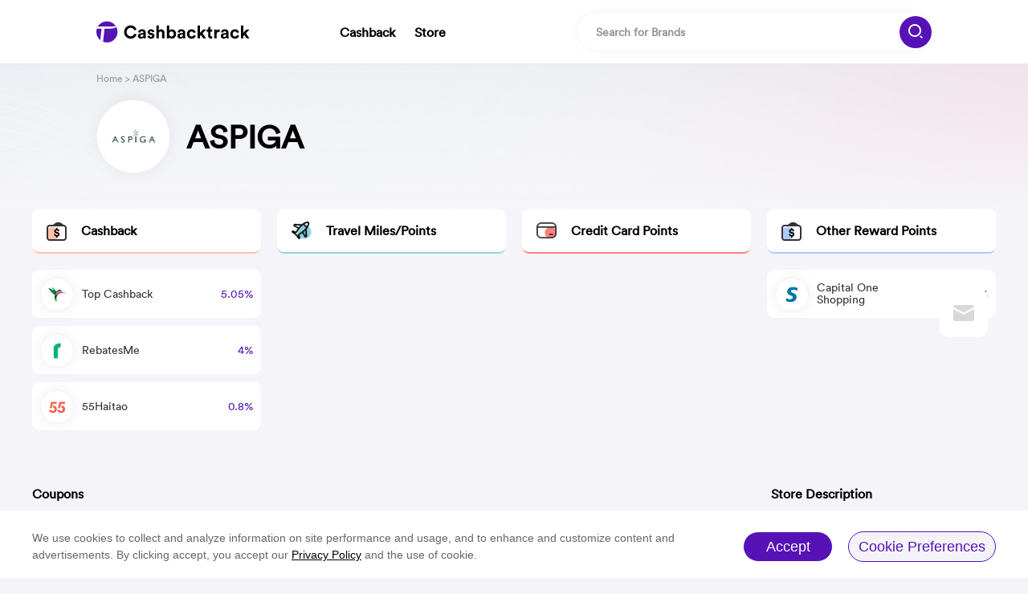

--- FILE ---
content_type: text/html; charset=UTF-8
request_url: https://www.cashbacktrack.com/aspiga-cashback/
body_size: 5210
content:
<!DOCTYPE html>
<html lang="en">

<head>
    <meta charset="UTF-8">
    <meta http-equiv="X-UA-Compatible" content="IE=edge">
    <meta name="viewport" content="width=device-width, initial-scale=1.0">
    <title>ASPIGA Cashback Rewards | ASPIGA Rebates | ASPIGA Promo Code - Cashbacktrack.com</title>
    <meta name="keywords" content="ASPIGA Cashback Rewards, ASPIGA Rebates, ASPIGA Cashback Comparison, ASPIGA Promo Code"/>
    <meta name="description" content="Get 5.05% cashback for ASPIGA at Cashbacktrack.com. We offer you the latest ASPIGA cashback comparison. Discover ASPIGA rebates online to find the best offers. Use ASPIGA promo code will help you to save a lot of money."/>
    <link rel="stylesheet" href="https://www.cashbacktrack.com/css/mall.min.css?ver=1.1">
    <link rel="canonical" href="https://www.cashbacktrack.com/aspiga-cashback/"/>
    <link rel="stylesheet" href="https://www.cashbacktrack.com/css/media.css?ver=1.1">
<link rel="stylesheet" href="https://www.cashbacktrack.com/css/add.css?ver=1.1">
<link rel="stylesheet" href="https://www.cashbacktrack.com/css/common.css?ver=1.1">
<script type="text/javascript" src="https://www.cashbacktrack.com/js/jquery-3.6.0.min.js"></script>
<script type="text/javascript" src="https://www.cashbacktrack.com/js/app.js?ver=1.1"></script>
<script type="text/javascript" src="https://www.cashbacktrack.com/js/gdpr-modal.min.js"></script>
<script type="text/javascript" src="https://www.cashbacktrack.com/js/other.js?ver=1.1"></script>    <script type="text/javascript" src="https://www.cashbacktrack.com/js/lazyload.js"></script>
    <!-- Google tag (gtag.js) -->
<script async src="https://www.googletagmanager.com/gtag/js?id=G-JZJ4C7881H"></script>
<script>
  window.dataLayer = window.dataLayer || [];
  function gtag(){dataLayer.push(arguments);}
  gtag('js', new Date());

  gtag('config', 'G-JZJ4C7881H');
</script>
</head>

<body>
<!--  new start -->
<div class="subscription_box">
    <ul class="subsc_list">
        <li id="mail">
            <img src="/img/Mail.png" alt="subscribe" class="old">
            <img src="/img/Mail_copy.png" alt="subscribe" class="new">
        </li>
        
        
        
    </ul>
</div>
<div class="subscribe_body"></div>
<div id="cover_code">
    <div class="code_close">
        <img src="/img/2CLOSE.png" alt="">
    </div>
    <h2>Subscribe</h2>
    <span>Wanna get email alerts when there are new coupons and deals?</span>
    <form action="" class="code_box " id="subscribe" method="GET">
        <input autocomplete="off" class="subscribe-input" id="subscribe-input" name="subscribe" placeholder="Please enter email address" type="text" value="" />
        <div class="scbtn">
            <h3 class="submit_subscribe">Subscribe</h3>
        </div>
    </form>
    <p class="subscribe_tips"></p>
</div>
<!--  new end --><!-- pc -->
<div id="opacitybox"></div>
<div id="pc-header">
    <div class="headt">
    <div class="logobox"><a href="/"><img src="/img/logo.svg" alt="Cashbacktrack Logo"></a></div>

    <div class="add-url">
                    <a href="/cashback/" target="_blank" >Cashback</a>
                    <a href="/store/" target="_blank"  style="margin-left: 20px" >Store</a>
            </div>

    <div class="inputmain">
        <input type="text" name="search" id="search" placeholder="Search for Brands" autocomplete="off">
        <div class="inputbtn">
            <img src="/img/mall/search.png" alt="Search">
        </div>
        <img class="namexx" src="/img/xx.png" alt="Close">
        <div class="searchbox" style="display: none" id="searchbox">
            <ul></ul>
            <div class="nores">
                <span>No results found</span>
            </div>
        </div>
    </div>

    <div class="h5-meau">
        <img src="/img/m-meau.png" alt="">
    </div>
    <div class="h5-close">
        <img src="/img/m-close.png" alt="">
    </div>
    <div class="h5-cancel">
            Cancel
    </div>
</div>    <div class="headb">
        <div class="headball">
            <div class="imgbox"><img class="lazyload" src="/img/default.png" data-original="https://img.cashbacktrack.com/images/20221209/0697c7e82a8c0f95ad6c196a47bf7bfe.jpg?x-oss-process=image/resize,h_54,m_lfit/format,webp" alt="ASPIGA"></div>
            <h1>ASPIGA</h1>
            <div class="add-bread">
                <a href="/">Home</a> &gt; ASPIGA
            </div>
        </div>
    </div>
</div>
<div id="pc-main">
    <div class="mainall">
                    <div class="biglist">
                <div class="bl-title bl-1">
                    <div class="iconbox"><img src="../img/mall/title1.png"
                                                                       alt="Cashback"></div>
                    <span class="spanbox">Cashback</span>
                </div>
                <div class="bl-content">
                                            <a href="/go-to/?type=store&amp;action=bast-by&amp;id=858&amp;cat_id=1&amp;site_type=0&amp;name=Top Cashback" rel="nofollow" target="_blank" class="card">
                            <div class="cardimg"><img class="lazyload" src="/img/r_loading.gif" data-original="https://img.cashbacktrack.com/images/20230103/a686ae3abe14d1148412d9268b4520ae.jpg?x-oss-process=image/resize,h_54,m_lfit/format,webp"
                                                      alt="Top Cashback"></div>
                            <div class="cardspan">
                                <span class="names">Top Cashback</span>
                                <span class="baifen">5.05%</span>
                            </div>
                        </a>
                                            <a href="/go-to/?type=store&amp;action=bast-by&amp;id=858&amp;cat_id=1&amp;site_type=0&amp;name=RebatesMe" rel="nofollow" target="_blank" class="card">
                            <div class="cardimg"><img class="lazyload" src="/img/r_loading.gif" data-original="https://img.cashbacktrack.com/images/20230104/dab934a849c9cde988796704750379a9.jpg?x-oss-process=image/resize,h_54,m_lfit/format,webp"
                                                      alt="RebatesMe"></div>
                            <div class="cardspan">
                                <span class="names">RebatesMe</span>
                                <span class="baifen">4%</span>
                            </div>
                        </a>
                                            <a href="/go-to/?type=store&amp;action=bast-by&amp;id=858&amp;cat_id=1&amp;site_type=0&amp;name=55Haitao" rel="nofollow" target="_blank" class="card">
                            <div class="cardimg"><img class="lazyload" src="/img/r_loading.gif" data-original="https://img.cashbacktrack.com/images/20230103/5a2df3d35a4707f063cf62b1be6c0cb1.jpg?x-oss-process=image/resize,h_54,m_lfit/format,webp"
                                                      alt="55Haitao"></div>
                            <div class="cardspan">
                                <span class="names">55Haitao</span>
                                <span class="baifen">0.8%</span>
                            </div>
                        </a>
                                    </div>
            </div>
                    <div class="biglist">
                <div class="bl-title bl-2">
                    <div class="iconbox"><img src="../img/mall/title2.png"
                                                                       alt="Travel Miles/Points"></div>
                    <span class="spanbox">Travel Miles/Points</span>
                </div>
                <div class="bl-content">
                                    </div>
            </div>
                    <div class="biglist">
                <div class="bl-title bl-3">
                    <div class="iconbox"><img src="../img/mall/title3.png"
                                                                       alt="Credit Card Points"></div>
                    <span class="spanbox">Credit Card Points</span>
                </div>
                <div class="bl-content">
                                    </div>
            </div>
                    <div class="biglist">
                <div class="bl-title bl-4">
                    <div class="iconbox"><img src="../img/mall/title4.png"
                                                                       alt="Other Reward Points"></div>
                    <span class="spanbox">Other Reward Points</span>
                </div>
                <div class="bl-content">
                                            <a href="/go-to/?type=store&amp;action=bast-by&amp;id=858&amp;cat_id=4&amp;site_type=0&amp;name=Capital One Shopping" rel="nofollow" target="_blank" class="card">
                            <div class="cardimg"><img class="lazyload" src="/img/r_loading.gif" data-original="https://img.cashbacktrack.com/images/20230104/ac57c38a247ae40208fdb5f8a25fa106.jpg?x-oss-process=image/resize,h_54,m_lfit/format,webp"
                                                      alt="Capital One Shopping"></div>
                            <div class="cardspan">
                                <span class="names">Capital One Shopping</span>
                                <span class="baifen">1%</span>
                            </div>
                        </a>
                                    </div>
            </div>
            </div>

        <div class="coupons">
            <div class="cou-son1">
                                <div class="coupons-title">Coupons</div>
                                                <div class="coupons-content">
                                                                        <div class="coupons-card">
                                <div class="cc-left">
                                    <span>20%<br>OFF</span>
                                </div>
                                <div class="cc-mid">
                                    <div class="cc-rt">
                                        <span>November Treats | 20% off Knitwear and Outerwear for 24 hours</span>
                                    </div>
                                    <div class="cc-rb">
                                        <span>aspiga.com</span>
                                    </div>
                                </div>
                                <div class="cc-right copycode" data-code="OUTERWEAR20">
                                    <span class="code">Get Code</span>
                                    
                                        
                                    
                                </div>
                            </div>
                                                                                                <div class="coupons-card">
                                <div class="cc-left">
                                    <span>15%<br>OFF</span>
                                </div>
                                <div class="cc-mid">
                                    <div class="cc-rt">
                                        <span>15% Off Suede Chunky Sole Chelsea Boot</span>
                                    </div>
                                    <div class="cc-rb">
                                        <span>aspiga.com</span>
                                    </div>
                                </div>
                                <div class="cc-right copycode" data-code="FOOTWEAR15">
                                    <span class="code">Get Code</span>
                                    
                                        
                                    
                                </div>
                            </div>
                                                                                                <div class="coupons-card">
                                <div class="cc-left">
                                    <span>20%<br>OFF</span>
                                </div>
                                <div class="cc-mid">
                                    <div class="cc-rt">
                                        <span>November Treats | 20% off Blouses for 24 hours</span>
                                    </div>
                                    <div class="cc-rb">
                                        <span>aspiga.com</span>
                                    </div>
                                </div>
                                <div class="cc-right copycode" data-code="BLOUSES20">
                                    <span class="code">Get Code</span>
                                    
                                        
                                    
                                </div>
                            </div>
                                                                                                <div class="coupons-card">
                                <div class="cc-left">
                                    <span>50%<br>OFF</span>
                                </div>
                                <div class="cc-mid">
                                    <div class="cc-rt">
                                        <span>Buy 2 Women&#039;s Shirts, Get 50% off at ASPIGA</span>
                                    </div>
                                    <div class="cc-rb">
                                        <span>aspiga.com</span>
                                    </div>
                                </div>
                                <div class="cc-right copycode" data-code="BACKTOBASICS">
                                    <span class="code">Get Code</span>
                                    
                                        
                                    
                                </div>
                            </div>
                                                                                                <div class="coupons-card">
                                <div class="cc-left">
                                    <span>10%<br>OFF</span>
                                </div>
                                <div class="cc-mid">
                                    <div class="cc-rt">
                                        <span>Get up to 10% off Voucher</span>
                                    </div>
                                    <div class="cc-rb">
                                        <span>aspiga.com</span>
                                    </div>
                                </div>
                                <div class="cc-right copycode" data-code="hello10">
                                    <span class="code">Get Code</span>
                                    
                                        
                                    
                                </div>
                            </div>
                                                                                                <div class="coupons-card">
                                <div class="cc-left">
                                    <span>SALE</span>
                                </div>
                                <div class="cc-mid">
                                    <div class="cc-rt">
                                        <span>Free Delivery on orders at ASPIGA</span>
                                    </div>
                                    <div class="cc-rb">
                                        <span>aspiga.com</span>
                                    </div>
                                </div>
                                <div class="cc-right copycode" data-code="FREE822">
                                    <span class="code">Get Code</span>
                                    
                                        
                                    
                                </div>
                            </div>
                                                                                                <div class="coupons-card">
                                <div class="cc-left">
                                    <span>SALE</span>
                                </div>
                                <div class="cc-mid">
                                    <div class="cc-rt">
                                        <span>Get $216 Off Site-wide</span>
                                    </div>
                                    <div class="cc-rb">
                                        <span>aspiga.com</span>
                                    </div>
                                </div>
                                <div class="cc-right copycode" data-code="welcome10">
                                    <span class="code">Get Code</span>
                                    
                                        
                                    
                                </div>
                            </div>
                                                                                                <div class="coupons-card">
                                <div class="cc-left">
                                    <span>SALE</span>
                                </div>
                                <div class="cc-mid">
                                    <div class="cc-rt">
                                        <span>Free Shipping on Site-wide</span>
                                    </div>
                                    <div class="cc-rb">
                                        <span>aspiga.com</span>
                                    </div>
                                </div>
                                <div class="cc-right copycode" data-code="FREE122">
                                    <span class="code">Get Code</span>
                                    
                                        
                                    
                                </div>
                            </div>
                                                                                                <div class="coupons-card">
                                <div class="cc-left">
                                    <span>SALE</span>
                                </div>
                                <div class="cc-mid">
                                    <div class="cc-rt">
                                        <span>Free Delivery on orders at ASPIGA</span>
                                    </div>
                                    <div class="cc-rb">
                                        <span>aspiga.com</span>
                                    </div>
                                </div>
                                <div class="cc-right copycode" data-code="FREE622">
                                    <span class="code">Get Code</span>
                                    
                                        
                                    
                                </div>
                            </div>
                                                                                                <div class="coupons-card">
                                <div class="cc-left">
                                    <span>10%<br>OFF</span>
                                </div>
                                <div class="cc-mid">
                                    <div class="cc-rt">
                                        <span>Up To 10% Off Eligible Items</span>
                                    </div>
                                    <div class="cc-rb">
                                        <span>aspiga.com</span>
                                    </div>
                                </div>
                                <div class="cc-right copycode" data-code="GETAWAY">
                                    <span class="code">Get Code</span>
                                    
                                        
                                    
                                </div>
                            </div>
                                                            </div>
                                    <div class="seemore" id="coupon_more" data-page="1">
                        <span>See More</span> <img src="/img/jiantou.png" alt="See More">
                    </div>
                                <div class="loading">
                    <img src="/img/logoloading.gif" alt="Cashbacktrack Logo"> <span>loading more...</span>
                </div>
                            </div>
            <div class="cou-son2">
                                    <div class="d-title">Store Description</div>
                    <div class="d-ma">
                        <div class="d-m">Travel In Style! Our one-stop holiday shop offers everything you need for your holiday including swimwear, kaftans, footwear and accessories. We are best known for our leather beaded sandals - handmade in Kenya where fight poverty through fair trade.</div>
                        <div class="d-b">
                            Tags: Clothing &amp; Accessories || Automotive || Department Store
                        </div>
                    </div>
                
                                    <div class="d-title">Similar Stores</div>
                    <div class="d-ma">
                                                    <div class="aboxing"><a href="/walmart-cashback/" target="_blank">Walmart</a></div>
                                                    <div class="aboxing"><a href="/macy-s-cashback/" target="_blank">Macy&#039;s</a></div>
                                                    <div class="aboxing"><a href="/saks-fifth-avenue-cashback/" target="_blank">Saks Fifth Avenue</a></div>
                                                    <div class="aboxing"><a href="/sephora-cashback/" target="_blank">Sephora</a></div>
                                                    <div class="aboxing"><a href="/nike-cashback/" target="_blank">Nike</a></div>
                                                    <div class="aboxing"><a href="/lululemon-cashback/" target="_blank">lululemon</a></div>
                                                    <div class="aboxing"><a href="/bloomingdale-s-cashback/" target="_blank">Bloomingdale&#039;s</a></div>
                                                    <div class="aboxing"><a href="/adidas-cashback/" target="_blank">Adidas</a></div>
                                                    <div class="aboxing"><a href="/asics-cashback/" target="_blank">Asics</a></div>
                                                    <div class="aboxing"><a href="/nordstrom-cashback/" target="_blank">Nordstrom</a></div>
                                            </div>
                
                                    <div class="d-title">Popular stores</div>
                    <div class="d-ma">
                                                    <div class="aboxing"><a href="/target-cashback/" target="_blank">Target</a></div>
                                                    <div class="aboxing"><a href="/walmart-cashback/" target="_blank">Walmart</a></div>
                                                    <div class="aboxing"><a href="/best-buy-cashback/" target="_blank">Best Buy</a></div>
                                                    <div class="aboxing"><a href="/macy-s-cashback/" target="_blank">Macy&#039;s</a></div>
                                                    <div class="aboxing"><a href="/amazon-cashback/" target="_blank">Amazon</a></div>
                                                    <div class="aboxing"><a href="/saks-fifth-avenue-cashback/" target="_blank">Saks Fifth Avenue</a></div>
                                                    <div class="aboxing"><a href="/ebay-cashback/" target="_blank">eBay</a></div>
                                                    <div class="aboxing"><a href="/kohl-s-cashback/" target="_blank">Kohl&#039;s</a></div>
                                                    <div class="aboxing"><a href="/home-depot-cashback/" target="_blank">Home Depot</a></div>
                                                    <div class="aboxing"><a href="/sephora-cashback/" target="_blank">Sephora</a></div>
                                            </div>
                            </div>
        </div>
</div>

<div id="pc-footer">
    <div class="f-top">Cashbacktrack</div>
    
        
        
        
        
    
    <div class="f-bot">
        <a href="/about-cashbacktrack/" target="_blank">About Cashbacktrack</a>
        <a href="/contact-us/" target="_blank">Contact Us</a>
        <a href="/terms-and-conditions/" target="_blank">Terms & Conditions</a>
        
    </div>
    <div class="fa-link">
            </div>
    <div class="f-foot">
        © 2022 Cashbacktrack. All rights reserved.
    </div>
</div>

<div class="opacitybox"></div>
<div class="opacitysearch">
    <input type="text" placeholder="Search for Brands" id="m-search" autocomplete="off">
    <img class="namexx" src="/img/xx.png" alt="Close">
    <div class="inputbtn"><img src="/img/mall/search.png" alt="Search"></div>
    <div class="searchbox i_searchbox" id="searchbox">
        <ul>
            <!-- <li><a href=""></a></li> -->
        </ul>
        <div class="nores">
            <span>No results found</span>
        </div>
    </div>
</div>
<div id="m-header">
    <div class="m-headt">
    <a href="/" class="logobox">
        <img src="/img/logo.svg" alt="Cashbacktrack Logo">
    </a>
    
        
    

    <div class="h5-meau">
        <img src="/img/2MEAU.png" alt="">
    </div>
    <div class="h5-close">
        <img src="/img/2CLOSE.png" alt="">
    </div>
</div>    <div class="m-headb">
        <h1>ASPIGA</h1>
        <div class="add-bread">
                <a href="/">Home</a> &gt; ASPIGA
        </div>
    </div>
</div>

<div id="m-main">
                        <div class="mainbox">
                <div class="maintitle">Cashback</div>
                <div class="maincontent">
                                            <a rel="nofollow" href="/go-to/?type=store&amp;action=bast-by&amp;id=858&amp;cat_id=1&amp;site_type=0&amp;name=Top Cashback" target="_blank" class="mcard">
                            <div class="card-left">
                                <img class="lazyload" src="/img/r_loading.gif" data-original="https://img.cashbacktrack.com/images/20230103/a686ae3abe14d1148412d9268b4520ae.jpg?x-oss-process=image/resize,h_54,m_lfit/format,webp" alt="Top Cashback">
                            </div>
                            <div class="card-right">
                                <div class="names">Top Cashback</div>
                                <div class="baifen">
                                    <span></span>
                                    <span class="eliminate"></span>
                                    <span>5.05%</span>
                                </div>
                            </div>
                        </a>
                                            <a rel="nofollow" href="/go-to/?type=store&amp;action=bast-by&amp;id=858&amp;cat_id=1&amp;site_type=0&amp;name=RebatesMe" target="_blank" class="mcard">
                            <div class="card-left">
                                <img class="lazyload" src="/img/r_loading.gif" data-original="https://img.cashbacktrack.com/images/20230104/dab934a849c9cde988796704750379a9.jpg?x-oss-process=image/resize,h_54,m_lfit/format,webp" alt="RebatesMe">
                            </div>
                            <div class="card-right">
                                <div class="names">RebatesMe</div>
                                <div class="baifen">
                                    <span></span>
                                    <span class="eliminate"></span>
                                    <span>4%</span>
                                </div>
                            </div>
                        </a>
                                            <a rel="nofollow" href="/go-to/?type=store&amp;action=bast-by&amp;id=858&amp;cat_id=1&amp;site_type=0&amp;name=55Haitao" target="_blank" class="mcard">
                            <div class="card-left">
                                <img class="lazyload" src="/img/r_loading.gif" data-original="https://img.cashbacktrack.com/images/20230103/5a2df3d35a4707f063cf62b1be6c0cb1.jpg?x-oss-process=image/resize,h_54,m_lfit/format,webp" alt="55Haitao">
                            </div>
                            <div class="card-right">
                                <div class="names">55Haitao</div>
                                <div class="baifen">
                                    <span></span>
                                    <span class="eliminate"></span>
                                    <span>0.8%</span>
                                </div>
                            </div>
                        </a>
                                    </div>
            </div>
                                                        <div class="mainbox">
                <div class="maintitle">Other Reward Points</div>
                <div class="maincontent">
                                            <a rel="nofollow" href="/go-to/?type=store&amp;action=bast-by&amp;id=858&amp;cat_id=4&amp;site_type=0&amp;name=Capital One Shopping" target="_blank" class="mcard">
                            <div class="card-left">
                                <img class="lazyload" src="/img/r_loading.gif" data-original="https://img.cashbacktrack.com/images/20230104/ac57c38a247ae40208fdb5f8a25fa106.jpg?x-oss-process=image/resize,h_54,m_lfit/format,webp" alt="Capital One Shopping">
                            </div>
                            <div class="card-right">
                                <div class="names">Capital One Shopping</div>
                                <div class="baifen">
                                    <span></span>
                                    <span class="eliminate"></span>
                                    <span>1%</span>
                                </div>
                            </div>
                        </a>
                                    </div>
            </div>
                        <div class="coupons">
            <div class="title">Coupons</div>
                                                <div class="card" data-code="OUTERWEAR20">
                        <div class="card-l">
                            <span>20%<br>OFF</span>
                        </div>
                        <div class="card-r">
                            <div class="spans">
                                November Treats | 20% off Knitwear and Outerwear for 24 hours
                            </div>
                            <div class="cardbtn">
                                <span class="copycon">OUTERWEAR20</span>
                                <span>Code copied</span>
                            </div>
                            <div class="wangzhi">aspiga.com</div>
                        </div>
                    </div>
                                                                <div class="card" data-code="FOOTWEAR15">
                        <div class="card-l">
                            <span>15%<br>OFF</span>
                        </div>
                        <div class="card-r">
                            <div class="spans">
                                15% Off Suede Chunky Sole Chelsea Boot
                            </div>
                            <div class="cardbtn">
                                <span class="copycon">FOOTWEAR15</span>
                                <span>Code copied</span>
                            </div>
                            <div class="wangzhi">aspiga.com</div>
                        </div>
                    </div>
                                                                <div class="card" data-code="BLOUSES20">
                        <div class="card-l">
                            <span>20%<br>OFF</span>
                        </div>
                        <div class="card-r">
                            <div class="spans">
                                November Treats | 20% off Blouses for 24 hours
                            </div>
                            <div class="cardbtn">
                                <span class="copycon">BLOUSES20</span>
                                <span>Code copied</span>
                            </div>
                            <div class="wangzhi">aspiga.com</div>
                        </div>
                    </div>
                                                                <div class="card" data-code="BACKTOBASICS">
                        <div class="card-l">
                            <span>50%<br>OFF</span>
                        </div>
                        <div class="card-r">
                            <div class="spans">
                                Buy 2 Women&#039;s Shirts, Get 50% off at ASPIGA
                            </div>
                            <div class="cardbtn">
                                <span class="copycon">BACKTOBASICS</span>
                                <span>Code copied</span>
                            </div>
                            <div class="wangzhi">aspiga.com</div>
                        </div>
                    </div>
                                                                <div class="card" data-code="hello10">
                        <div class="card-l">
                            <span>10%<br>OFF</span>
                        </div>
                        <div class="card-r">
                            <div class="spans">
                                Get up to 10% off Voucher
                            </div>
                            <div class="cardbtn">
                                <span class="copycon">hello10</span>
                                <span>Code copied</span>
                            </div>
                            <div class="wangzhi">aspiga.com</div>
                        </div>
                    </div>
                                                                <div class="card" data-code="FREE822">
                        <div class="card-l">
                            <span>SALE</span>
                        </div>
                        <div class="card-r">
                            <div class="spans">
                                Free Delivery on orders at ASPIGA
                            </div>
                            <div class="cardbtn">
                                <span class="copycon">FREE822</span>
                                <span>Code copied</span>
                            </div>
                            <div class="wangzhi">aspiga.com</div>
                        </div>
                    </div>
                                                                <div class="card" data-code="welcome10">
                        <div class="card-l">
                            <span>SALE</span>
                        </div>
                        <div class="card-r">
                            <div class="spans">
                                Get $216 Off Site-wide
                            </div>
                            <div class="cardbtn">
                                <span class="copycon">welcome10</span>
                                <span>Code copied</span>
                            </div>
                            <div class="wangzhi">aspiga.com</div>
                        </div>
                    </div>
                                                                <div class="card" data-code="FREE122">
                        <div class="card-l">
                            <span>SALE</span>
                        </div>
                        <div class="card-r">
                            <div class="spans">
                                Free Shipping on Site-wide
                            </div>
                            <div class="cardbtn">
                                <span class="copycon">FREE122</span>
                                <span>Code copied</span>
                            </div>
                            <div class="wangzhi">aspiga.com</div>
                        </div>
                    </div>
                                                                <div class="card" data-code="FREE622">
                        <div class="card-l">
                            <span>SALE</span>
                        </div>
                        <div class="card-r">
                            <div class="spans">
                                Free Delivery on orders at ASPIGA
                            </div>
                            <div class="cardbtn">
                                <span class="copycon">FREE622</span>
                                <span>Code copied</span>
                            </div>
                            <div class="wangzhi">aspiga.com</div>
                        </div>
                    </div>
                                                                <div class="card" data-code="GETAWAY">
                        <div class="card-l">
                            <span>10%<br>OFF</span>
                        </div>
                        <div class="card-r">
                            <div class="spans">
                                Up To 10% Off Eligible Items
                            </div>
                            <div class="cardbtn">
                                <span class="copycon">GETAWAY</span>
                                <span>Code copied</span>
                            </div>
                            <div class="wangzhi">aspiga.com</div>
                        </div>
                    </div>
                                    </div>
                <div class="seemore" id="m_coupon_more" data-page="1">
            <span>See More</span> <img src="/img/jiantou.png" alt="See More">
        </div>
        <div class="loading">
        <img src="/img/logoloading.gif" alt="loading"> <span>loading more...</span>
    </div>
            <div class="description">
            <div class="d-title">Store Description</div>
            <div class="d-m">
                Travel In Style! Our one-stop holiday shop offers everything you need for your holiday including swimwear, kaftans, footwear and accessories. We are best known for our leather beaded sandals - handmade in Kenya where fight poverty through fair trade.
                <div class="d-b">Tags: Clothing &amp; Accessories || Automotive || Department Store</div>
            </div>

        </div>
    
                <div class="description">
            <div class="d-title">Similar Stores</div>
            <div class="d-m">
                                    <div class="aboxing"><a href="/walmart-cashback/" target="_blank">Walmart</a></div>
                                    <div class="aboxing"><a href="/macy-s-cashback/" target="_blank">Macy&#039;s</a></div>
                                    <div class="aboxing"><a href="/saks-fifth-avenue-cashback/" target="_blank">Saks Fifth Avenue</a></div>
                                    <div class="aboxing"><a href="/sephora-cashback/" target="_blank">Sephora</a></div>
                                    <div class="aboxing"><a href="/nike-cashback/" target="_blank">Nike</a></div>
                                    <div class="aboxing"><a href="/lululemon-cashback/" target="_blank">lululemon</a></div>
                                    <div class="aboxing"><a href="/bloomingdale-s-cashback/" target="_blank">Bloomingdale&#039;s</a></div>
                                    <div class="aboxing"><a href="/adidas-cashback/" target="_blank">Adidas</a></div>
                                    <div class="aboxing"><a href="/asics-cashback/" target="_blank">Asics</a></div>
                                    <div class="aboxing"><a href="/nordstrom-cashback/" target="_blank">Nordstrom</a></div>
                            </div>
        </div>
        
                <div class="description">
            <div class="d-title">Popular Stores</div>
            <div class="d-m">
                                    <div class="aboxing"><a href="/target-cashback/" target="_blank">Target</a></div>
                                    <div class="aboxing"><a href="/walmart-cashback/" target="_blank">Walmart</a></div>
                                    <div class="aboxing"><a href="/best-buy-cashback/" target="_blank">Best Buy</a></div>
                                    <div class="aboxing"><a href="/macy-s-cashback/" target="_blank">Macy&#039;s</a></div>
                                    <div class="aboxing"><a href="/amazon-cashback/" target="_blank">Amazon</a></div>
                                    <div class="aboxing"><a href="/saks-fifth-avenue-cashback/" target="_blank">Saks Fifth Avenue</a></div>
                                    <div class="aboxing"><a href="/ebay-cashback/" target="_blank">eBay</a></div>
                                    <div class="aboxing"><a href="/kohl-s-cashback/" target="_blank">Kohl&#039;s</a></div>
                                    <div class="aboxing"><a href="/home-depot-cashback/" target="_blank">Home Depot</a></div>
                                    <div class="aboxing"><a href="/sephora-cashback/" target="_blank">Sephora</a></div>
                            </div>
        </div>
        </div>

<div id="m-footer">
    <div class="f-top">Cashbacktrack</div>
    
        
        
        
        
    
    <div class="f-bot">
        <a href="/about-cashbacktrack/">About Cashbacktrack</a> <br>
        <a href="/contact-us/">Contact Us</a> <br>
        <a href="/terms-and-conditions/">Terms & Conditions</a> <br>
        
    </div>
    <div class="f-foot">
        © 2022 Cashbacktrack. All rights reserved.
    </div>
</div>

<!-- motal -->
<div class="mengceng" style="display: none"></div>
<div class="motalbox" style="display: none">
    <div class="motallogo">
        <img src="" alt="Store Logo">
    </div>
    <div class="motaltitle"></div>
    <div class="motalmid"></div>
    <div class="motalcode">
        <span class="codeall"></span>
        <div class="motalbtn">Copy</div>
    </div>
    <a class="gouk" rel="nofollow" href="" target="_blank"></a>
    <img class="motalxx" src="/img/xx.png" alt="Close">
</div>
</body>

</html>
<script>
    const store_info = {
        'store_id': 14560,
        'host': 'aspiga.com',
        'website': 'http://www.aspiga.com/',
    };

    //  footer
    var thisheight = $('body').css('height')
    var allheight = window.innerHeight
    if (parseInt(thisheight) < allheight) {
        // console.log(1);
        if ($(window).width() <= 768) {
            $('body').css('position', 'relative')
            $('body').css('height', allheight + 'px')
            $('#pc-footer').css('position', 'absolute')
            $('#pc-footer').css('bottom', '0')
            $('#m-footer').css('position', 'absolute')
            $('#m-footer').css('bottom', '0')
        } else {
            $('body').css('position', 'relative')
            $('body').css('height', '100vh')
            $('#pc-footer').css('position', 'absolute')
            $('#pc-footer').css('bottom', '0')
            $('#m-footer').css('position', 'absolute')
            $('#m-footer').css('bottom', '0')
        }
    }

    $(document).on('click', '.cc-right', function(){
        var code = $(this).attr('data-code');
        var website = store_info.website;
        var store_logo = $(".imgbox img").attr('data-original');
        var coupon_jump_url = '/go-to/?type=coupon&action=bast-by&website='+ website;
        const image = new Image()
        image.src = store_logo ;
        image.onerror = function() {
            $(".motallogo img").attr('src', '/img/default.png');
        };

        var store_name = $(".imgbox img").attr('alt');
        var title = $(this).siblings('.cc-mid').children('.cc-rt').find('span').html();
        $(".motallogo img").attr('src', store_logo);
        $(".motaltitle").html(title);
        $("span.codeall").html(code);
        $(".motalmid").html('Copy and paste this code at '+store_name);
        $(".gouk").html('Go to '+store_name);
        $(".gouk").attr('href',coupon_jump_url);
        $(".motalbtn").html('Copy');

        $('.mengceng').css('display','block')
        $('.motalbox').css('display','block')
        if(parseInt($('.codeall').css('width'))>190){
            $('.motalcode').css('width','380px')
        }
    })

    $(document).on('click', '.coupons .card', function(){
        var code = $(this).attr('data-code');
        var website = store_info.website;
        var store_logo = $(".imgbox img").attr('data-original');
        var store_name = $(".imgbox img").attr('alt');
        var title = $(this).find('.card-r .spans').html();
        var coupon_jump_url = '/go-to/?type=coupon&action=bast-by&website='+ website;
        const image = new Image()
        image.src = store_logo ;
        image.onerror = function() {
            $(".motallogo img").attr('src', '/img/default.png');
        };

        $(".motallogo img").attr('src', store_logo);
        $(".motaltitle").html(title);
        $("span.codeall").html(code);
        $(".motalbtn").html('Copy');
        $(".motalmid").html('Copy and paste this code at '+store_name);
        $(".gouk").html('Go to '+store_name);
        $(".gouk").attr('href',coupon_jump_url);

        $('.mengceng').css('display','block')
        $('.motalbox').css('display','block')
        if(parseInt($('.codeall').css('width'))>117){
            if ($(window).width() >= 405){
                $('.motalcode').css('width','300px')
            }else if($(window).width() >= 375){
                $('.motalcode').css('width','270px')
            }
        }
    });

    $('.motalbtn').click(function () {
        let code = $('.codeall').html();
        let copyInput = document.createElement('input');
        document.body.appendChild(copyInput);
        copyInput.setAttribute('value', code);
        copyInput.select();
        document.execCommand("Copy");
        copyInput.remove();
        $(this).html('Copied');
    });

    $("img.lazyload").lazyload({effect: "fadeIn"}).each(function(index,element){
        var str = $(element).attr('data-original');
        const image = new Image()
        image.src = str ;
        image.onerror = function() {
            $(element).attr('src', '/img/default.png');
        };
    });

    $(".biglist:eq(1) img.lazyload").lazyload({effect: "fadeIn"});

    $(".biglist:eq(2) img.lazyload").lazyload({effect: "fadeIn"});

    $(".biglist:eq(3) img.lazyload").lazyload({effect: "fadeIn"});

    $('.motalxx,.gouk').click(function () {
        $('.mengceng').css('display', 'none')
        $('.motalbox').css('display', 'none')
        $(".motallogo img").attr('src', '');
    })
</script>


--- FILE ---
content_type: text/css
request_url: https://www.cashbacktrack.com/css/mall.min.css?ver=1.1
body_size: 3519
content:
*{margin:0;padding:0}a{text-decoration:none}@font-face{font-family:'Circular';font-style:normal;src:url(../font/CIRCULAR-BOOK.WOFF.TTF) format("truetype")}@media screen and (min-width: 821px){#m-header,#m-main,#m-footer,.opacitysearch{display:none}body{letter-spacing:0px;position:relative;background:#F5F5F9}body #opacitybox{position:fixed;top:0;left:0;width:100vw;height:100vh;background:#FFFFFF;opacity:0.5;display:none}body .mengceng{position:fixed;width:100%;height:100%;top:0;left:0;z-index:20;background:#F5F5F9;opacity:.5;display:none}body .motalbox{width:750px;min-height:415px;position:fixed;top:50%;left:50%;transform:translate(-50%, -50%);z-index:21;background:#FFFFFF;box-shadow:0px 0px 15px 0px rgba(0,0,0,0.19);border-radius:28px;padding:3.3% 5%;box-sizing:border-box;display:none}body .motalbox .motallogo{height:72px;text-align:center}body .motalbox .motallogo img{width:auto;max-height:72px}body .motalbox .motaltitle{font-size:30px;font-family:Circular-Bold, Circular;font-weight:bold;color:#000000;line-height:38px;margin-top:12px;text-align:center}body .motalbox .motalmid{height:18px;font-size:14px;font-family:Circular-Book, Circular;font-weight:normal;color:#999999;line-height:18px;text-align:center;margin-top:18px}body .motalbox .motalcode{margin:0 auto;margin-top:25px;width:257px;height:60px;background:#F9F6FF;border-radius:30px;border:1px solid #D2CBDF;display:flex;justify-content:space-between;align-items:center;box-sizing:border-box;padding-left:20px;padding-right:6px}body .motalbox .motalcode span{font-size:24px;font-family:Circular-Bold, Circular;font-weight:bold;color:#000000;overflow:hidden;width:130px}body .motalbox .motalcode .motalbtn{width:78px;height:50px;background:#5612B7;border-radius:30px;font-size:14px;font-family:Circular-Bold, Circular;font-weight:bold;color:#FFFFFF;line-height:50px;text-align:center}body .motalbox .motalcode .motalbtn:hover{cursor:pointer}body .motalbox .gouk{font-size:14px;font-family:Circular-Book, Circular;font-weight:normal;color:#5612B7;margin-top:23px;text-align:center;display:block}body .motalbox .motalxx{width:14px;height:14px;position:absolute;right:30px;top:30px}body .motalbox .motalxx img{width:100%;height:100%}body .motalbox .motalxx:hover{cursor:pointer}#pc-header{background:#FFFFFF}#pc-header .headt{width:100%;max-width:1440px;height:80px;display:flex;padding:0 120px;box-sizing:border-box;align-items:center;background:#FFFFFF;margin:0 auto;border-bottom:1px solid #EAEAEA;z-index:10}#pc-header .headt .logobox{width:191px;height:27.5px}#pc-header .headt .logobox a{width:100%;height:100%}#pc-header .headt .logobox a img{width:100%;height:100%}#pc-header .headt .inputmain{width:440px;height:45px;padding-left:22px;display:flex;align-items:center;box-sizing:border-box;background:#FFFFFF;box-shadow:0px 0px 15px 0px rgba(0,0,0,0.05);border-radius:30px;position:relative;margin-left:auto}#pc-header .headt .inputmain input{flex:1;height:18px;outline:none;border:0;font-size:14px;font-family:Circular-Bold, Circular;font-weight:bold;color:#000000}#pc-header .headt .inputmain input::-webkit-input-placeholder{color:#999999}#pc-header .headt .inputmain .inputbtn{width:40px;height:40px;background:#5612B7;border-radius:30px;display:flex;justify-content:center;align-items:center}#pc-header .headt .inputmain .inputbtn img{width:19px;height:19px}#pc-header .headt .inputmain .namexx{width:14px;height:14px;position:absolute;display:none;top:50%;right:50px;transform:translateY(-50%)}#pc-header .headt .inputmain .namexx:hover{cursor:pointer}#pc-header .headt .inputmain .searchbox{width:100%;background:#FFFFFF;box-shadow:0px 25px 30px 0px rgba(0,0,0,0.05);border-radius:30px;position:absolute;top:70px;left:0;padding:20px 25px;box-sizing:border-box;z-index:15}#pc-header .headt .inputmain .searchbox ul li{width:100%;height:20px;margin-bottom:15px;list-style:none;line-height:20px}#pc-header .headt .inputmain .searchbox ul li a{font-size:14px;font-family:Circular-Bold, Circular;font-weight:bold;color:#000000;text-decoration:none}#pc-header .headt .inputmain .searchbox ul .checkedone a{color:#5612B7}#pc-header .headt .inputmain .searchbox ul li:hover a{color:#5612B7}#pc-header .headt .inputmain .searchbox .nores{display:flex;width:100%;height:100%;justify-content:center;align-items:center;display:none}#pc-header .headt .inputmain .searchbox .nores span{color:#999999;font-size:14px;font-family:Circular-Bold, Circular}#pc-header .headt .add-url{height:22px;line-height:22px;white-space:nowrap;margin:0 20px;margin-left:112px}#pc-header .headt .add-url a{font-size:16px;font-family:Circular-Book, Circular;font-weight:600;color:#000000}#pc-header .headt .add-url a:hover{color:#5612B7}#pc-header .headb{margin:0 auto;height:180px;background:url(../img/mallbgpc.jpg) no-repeat center/cover}#pc-header .headb .headball{max-width:1440px;height:100%;margin:0 auto;padding:0 120px;box-sizing:border-box;display:flex;align-items:center;position:relative}#pc-header .headb .headball .imgbox{width:90px;height:90px;background:#FFFFFF;box-shadow:0px 0px 20px 0px rgba(0,0,0,0.06);border-radius:60px;border:1px solid #F4F4F4;display:flex;justify-content:center;align-items:center}#pc-header .headb .headball .imgbox img{width:auto;height:auto;max-width:60px;max-height:60px}#pc-header .headb .headball h1{margin-left:20px;height:51px;font-size:40px;font-family:Circular-Bold, Circular;font-weight:bold;color:#000000;line-height:51px}#pc-header .headb .headball .add-bread{height:16px;font-size:12px;font-family:Circular-Book, Circular;font-weight:normal;color:#999999;line-height:16px;position:absolute;top:10px}#pc-header .headb .headball .add-bread a{color:#999999}#pc-main{max-width:1200px;min-height:448px;background:#F5F5F9;margin:0 auto;box-sizing:border-box;padding-bottom:30px}#pc-main .mainall{width:100%;display:flex;flex-wrap:wrap;justify-content:space-between}#pc-main .mainall .biglist{width:285px;margin-bottom:20px}#pc-main .mainall .biglist .bl-title{width:100%;height:54px;background:#FFFFFF;border-radius:9px;display:flex;align-items:center}#pc-main .mainall .biglist .bl-title .iconbox{width:25px;height:25px;margin:0 18px;display:flex;justify-content:center;align-items:center}#pc-main .mainall .biglist .bl-title .iconbox img{width:auto;height:auto;max-width:100%;max-height:100%}#pc-main .mainall .biglist .bl-title .spanbox{height:20px;font-size:16px;font-family:Circular-Bold, Circular;font-weight:bold;color:#000000;line-height:20px;text-decoration:none}#pc-main .mainall .biglist .bl-1{border-bottom:2px solid #FFC2AF}#pc-main .mainall .biglist .bl-2{border-bottom:2px solid #90D4DD}#pc-main .mainall .biglist .bl-3{border-bottom:2px solid #FF8080}#pc-main .mainall .biglist .bl-4{border-bottom:2px solid #AFC8FF}#pc-main .mainall .biglist .bl-content{width:100%;margin-top:20px}#pc-main .mainall .biglist .bl-content .card{width:100%;height:60px;margin-bottom:10px;padding:10px;box-sizing:border-box;display:flex;background:#FFFFFF;border-radius:9px;text-decoration:none;transition:all .5s}#pc-main .mainall .biglist .bl-content .card .cardimg{width:40px;height:40px;display:flex;justify-content:center;align-items:center;background:#FFFFFF;box-shadow:0px 0px 20px 0px rgba(0,0,0,0.06);border-radius:60px;border:1px solid #F4F4F4}#pc-main .mainall .biglist .bl-content .card .cardimg img{width:auto;height:auto;max-width:70%;max-height:70%}#pc-main .mainall .biglist .bl-content .card .cardspan{margin-left:10px;height:40px;line-height:40px;flex:1;display:flex;justify-content:space-between;font-size:14px;font-family:Circular-Book, Circular;font-weight:normal}#pc-main .mainall .biglist .bl-content .card .cardspan .names{color:#333333;width:128px;display:flex;align-items:center;line-height:15px}#pc-main .mainall .biglist .bl-content .card .cardspan .baifen{width:80px;color:#5612B7;display:flex;align-items:center;justify-content:flex-end;line-height:15px;text-align:right}#pc-main .mainall .biglist .bl-content .card:hover{transition:all .5s;transform:translateY(-7px)}#pc-main .mainall .biglist .bl-content .card:hover .names{color:#5612B7}#pc-main .coupons{margin-top:10px;width:100%;display:flex}#pc-main .coupons .cou-son1{width:75%}#pc-main .coupons .cou-son1 .coupons-title{height:38px;font-size:16px;font-family:Circular-Bold, Circular;font-weight:bold;color:#000000;line-height:38px;margin-top:20px}#pc-main .coupons .cou-son1 .coupons-content{width:100%}#pc-main .coupons .cou-son1 .coupons-content .coupons-card{margin-top:20px;width:100%;height:106px;display:flex;align-items:center;padding:10px;box-sizing:border-box;background:#FFFFFF;border-radius:9px}#pc-main .coupons .cou-son1 .coupons-content .coupons-card .cc-left{width:84px;height:84px;border-radius:8px;display:flex;justify-content:center;align-items:center}#pc-main .coupons .cou-son1 .coupons-content .coupons-card .cc-left span{width:67px;font-size:24px;font-family:Circular-Bold, Circular;font-weight:bold;color:#5612B7;line-height:30px;text-align:center}#pc-main .coupons .cou-son1 .coupons-content .coupons-card .cc-mid{flex:1;margin-left:30px;height:60px}#pc-main .coupons .cou-son1 .coupons-content .coupons-card .cc-mid .cc-rt{height:20px;height:20px;font-size:16px;font-family:Circular-Bold, Circular;font-weight:bold;line-height:20px}#pc-main .coupons .cou-son1 .coupons-content .coupons-card .cc-mid .cc-rt span{color:#333333}#pc-main .coupons .cou-son1 .coupons-content .coupons-card .cc-mid .cc-rb{margin-top:20px;height:18px;font-size:14px;font-family:Circular-Book, Circular;font-weight:normal;line-height:18px}#pc-main .coupons .cou-son1 .coupons-content .coupons-card .cc-mid .cc-rb span{color:#999999}#pc-main .coupons .cou-son1 .coupons-content .coupons-card .cc-right{margin-right:20px;margin-left:auto;width:145px;height:40px;border-radius:20px;border:1px dashed #5600BA;text-align:center;position:relative;line-height:40px}#pc-main .coupons .cou-son1 .coupons-content .coupons-card .cc-right .code{color:#5612B7;font-size:14px;font-family:Circular-Bold, Circular;font-weight:bold;height:18px;line-height:18px}#pc-main .coupons .cou-son1 .coupons-content .coupons-card .cc-right .copied{height:15px;font-size:12px;font-family:Circular-Book, Circular;font-weight:normal;color:#999999;line-height:15px;width:100%;position:absolute;bottom:-22px;display:none}#pc-main .coupons .cou-son1 .coupons-content .coupons-card .copycode{background:#5612B7;border:1px solid #5600BA}#pc-main .coupons .cou-son1 .coupons-content .coupons-card .copycode .code{color:#FFFFFF}#pc-main .coupons .cou-son1 .coupons-content .coupons-card .cc-right:hover{background:#6B1CDD;border:1px solid #5600BA;cursor:pointer}#pc-main .coupons .cou-son1 .coupons-content .coupons-card .cc-right:hover .code{color:#FFFFFF}#pc-main .coupons .cou-son1 .seemore{margin:0 auto;margin-top:30px;width:145px;height:40px;background:#EBEBF4;border-radius:12px;text-align:center}#pc-main .coupons .cou-son1 .seemore span{font-size:14px;font-family:Circular-Book, Circular;font-weight:normal;color:#000000;line-height:40px;vertical-align:middle}#pc-main .coupons .cou-son1 .seemore img{width:8px;height:11px;vertical-align:middle}#pc-main .coupons .cou-son1 .loading{margin:0 auto;margin-top:30px;width:145px;height:40px;border-radius:12px;text-align:center;display:none}#pc-main .coupons .cou-son1 .loading span{font-size:14px;font-family:Circular-Book, Circular;font-weight:bold;color:#999999;line-height:40px;vertical-align:middle}#pc-main .coupons .cou-son1 .loading img{width:16px;height:20px;vertical-align:middle}#pc-main .coupons .cou-son1 .seemore:hover{cursor:pointer}#pc-main .coupons .cou-son2{margin-left:20px;flex:1}#pc-main .coupons .cou-son2 .d-title{height:38px;font-size:16px;font-family:Circular-Bold, Circular;font-weight:bold;color:#000000;line-height:38px;margin-top:20px}#pc-main .coupons .cou-son2 .d-ma{width:100%;background:#FFFFFF;border-radius:9px;padding:15px 20px;box-sizing:border-box;margin-top:20px}#pc-main .coupons .cou-son2 .d-ma .d-m{font-size:14px;font-family:Circular-Book, Circular;font-weight:normal;color:#333333;line-height:20px}#pc-main .coupons .cou-son2 .d-ma .d-b{font-size:12px;font-family:Circular-Bold, Circular;font-weight:bold;color:#333333;line-height:15px;margin-top:20px}#pc-main .coupons .cou-son2 .d-ma .aboxing{width:100%;height:28px;line-height:28px}#pc-main .coupons .cou-son2 .d-ma .aboxing a{color:#333333;font-size:14px;font-family:Circular-Book, Circular;font-weight:normal}#pc-main .coupons .cou-son2 .d-ma .aboxing a:hover{color:#5612B7}#pc-main .description{margin-top:30px;width:100%;min-height:80px}#pc-main .description .d-title{font-size:16px;font-family:Circular-Bold, Circular;font-weight:bold;color:#000000;line-height:23px}#pc-main .description .d-m{margin-top:15px;font-size:14px;font-family:Circular-Book, Circular;font-weight:normal;color:#333333;line-height:18px}#pc-main .description .d-b{margin-top:15px;font-size:12px;font-family:Circular-Bold, Circular;font-weight:bold;color:#333333;line-height:15px}#pc-footer{width:100%;background-color:#EBEBF4;border-top:1px solid transparent}#pc-footer .f-top{margin-top:33px;height:20px;line-height:20px;text-align:center;font-size:20px;font-family:Circular-Bold, Circular;font-weight:bold;color:#000000}#pc-footer .f-mid{height:18px;display:flex;justify-content:center;margin:0 auto;margin-top:24px}#pc-footer .f-mid a{width:18px;height:18px;margin:0 5px}#pc-footer .f-mid a img{width:100%;height:100%}#pc-footer .f-bot{display:flex;justify-content:center;margin-top:22px}#pc-footer .f-bot a{text-decoration:none;font-size:14px;font-family:Circular-Book, Circular;font-weight:normal;color:#000000;margin:0 10px}#pc-footer .f-bot a:hover{color:#5612B7}#pc-footer .f-foot{line-height:45px;max-width:1200px;margin:0 auto;height:45px;text-align:center;font-size:12px;font-family:Circular-Book, Circular;font-weight:normal;color:#999999;border-top:1px solid #DDDDEC}}@media screen and (max-width: 820px){#pc-header,#pc-main,#pc-footer{display:none}body{letter-spacing:0px;background:#F5F5F9;position:relative}body .opacitybox{width:100%;height:100%;display:none;background:#FFFFFF;opacity:0.9;position:fixed;top:0;left:0;padding:5vw;padding-bottom:0;box-sizing:border-box;z-index:11}body .opacitysearch{height:45px;background-color:#FFFFFF;box-shadow:0px 0px 15px 0px rgba(0,0,0,0.05);border-radius:30px;position:relative;display:flex;align-items:center;justify-content:space-between;position:fixed;top:18px;left:18px;right:18px;z-index:19;display:none}body .opacitysearch input{flex:1;outline:none;border:0;height:18px;font-size:14px;font-family:Circular-Bold, Circular;font-weight:bold;color:#000000;line-height:18px;margin-right:20px;margin-left:22px}body .opacitysearch input::-webkit-input-placeholder{color:#999999}body .opacitysearch .namexx{width:12px;height:12px;position:absolute;top:50%;right:50px;transform:translateY(-50%);display:none}body .opacitysearch .inputbtn{width:40px;height:39px;background:#5612B7;border-radius:30px;display:flex;justify-content:center;align-items:center;margin-left:auto;margin-right:5px}body .opacitysearch .inputbtn img{width:50%;height:50%}body .opacitysearch .searchbox{display:none;width:100%;background:#FFFFFF;box-shadow:0px 0px 4.6875vw 0px rgba(0,0,0,0.05);border-radius:10px;position:absolute;top:50px;left:0;padding:20px 22px;box-sizing:border-box;z-index:15}body .opacitysearch .searchbox ul li{width:100%;height:20px;line-height:20px;margin-bottom:15px;list-style:none}body .opacitysearch .searchbox ul li a{font-size:14px;font-family:Circular-Bold, Circular;font-weight:bold;color:#000000;text-decoration:none}body .opacitysearch .searchbox ul .checkedone a{color:#5612B7}body .opacitysearch .searchbox ul li:hover a{color:#5612B7}body .opacitysearch .searchbox .nores{display:flex;width:100%;height:100%;justify-content:center;align-items:center;display:none}body .opacitysearch .searchbox .nores span{color:#999999;font-size:14px;font-family:Circular-Bold, Circular}body .mengceng{position:fixed;width:100%;height:100%;top:0;left:0;z-index:20;background:#F5F5F9;opacity:.5}body .motalbox{width:89%;min-height:319px;position:fixed;top:50%;left:50%;transform:translate(-50%, -50%);z-index:21;background:#FFFFFF;box-shadow:0px 0px 15px 0px rgba(0,0,0,0.19);border-radius:28px;padding:30px;box-sizing:border-box}body .motalbox .motallogo{height:72px;text-align:center}body .motalbox .motallogo img{width:auto;max-height:72px}body .motalbox .motaltitle{font-size:18px;font-family:Circular-Bold, Circular;font-weight:bold;color:#000000;line-height:23px;margin-top:10px;text-align:center}body .motalbox .motalmid{height:15px;font-size:12px;font-family:Circular-Book, Circular;font-weight:normal;color:#999999;line-height:15px;margin-top:10px;text-align:center}body .motalbox .motalcode{width:225px;height:46px;background:#F9F6FF;border-radius:30px;border:1px solid #D2CBDF;margin:0 auto;margin-top:17px;display:flex;justify-content:space-between;align-items:center;box-sizing:border-box;padding-left:20px;padding-right:6px}body .motalbox .motalcode span{height:23px;font-size:18px;font-family:Circular-Bold, Circular;font-weight:bold;color:#000000;line-height:23px;overflow:hidden;width:130px}body .motalbox .motalcode .motalbtn{width:75px;height:36px;background:#6528BD;border-radius:18px;font-size:14px;font-family:Circular-Bold, Circular;font-weight:bold;color:#FFFFFF;line-height:36px;text-align:center}body .motalbox .gouk{font-size:12px;font-family:Circular-Book, Circular;font-weight:normal;color:#5612B7;display:block;text-align:center;margin-top:25px}body .motalbox .motalxx{width:12px;height:12px;position:absolute;right:20px;top:20px}body .motalbox .motalxx img{width:100%;height:100%}#m-header{width:100%;height:50vw;border-top:1px solid transparent}#m-header .m-headt{width:100%;height:12.5vw;background-color:#FFFFFF;display:flex;box-sizing:border-box;padding:3.125vw 5.625vw;justify-content:space-between;align-items:center;position:fixed;top:0;z-index:10}#m-header .m-headt .logobox{width:37.5vw;height:6.25vw}#m-header .m-headt .logobox img{width:100%;height:100%}#m-header .m-headt .search{width:4.375vw;height:4.375vw}#m-header .m-headt .search img{width:100%;height:100%}#m-header .m-headb{height:37.5vw;margin-top:12.5vw;background:url(../img/mallbg.jpg) no-repeat center/cover;border-top:1px solid transparent;display:flex;align-items:center;padding:0 5.625vw;box-sizing:border-box;word-break:break-all;position:relative}#m-header .m-headb h1{max-width:100%;font-size:40px;font-family:Circular-Bold, Circular;font-weight:bold;color:#000000;line-height:51px;display:block;white-space:pre-wrap;word-break:break-all}#m-header .m-headb .add-bread{font-size:2.4vw;font-family:Circular-Book, Circular;font-weight:normal;color:#999999;position:absolute;top:2.67vw}#m-header .m-headb .add-bread a{color:#999999}#m-main{width:100%;padding:0 5.625vw;box-sizing:border-box;padding-bottom:28px;min-height:300px}#m-main .mainbox{width:100%;margin-bottom:20px}#m-main .mainbox .maintitle{height:20px;font-size:16px;font-family:Circular-Bold, Circular;font-weight:bold;color:#000000;line-height:20px}#m-main .mainbox .maincontent{margin-top:15px;width:100%}#m-main .mainbox .maincontent .mcard{width:100%;height:60px;display:flex;padding:10px;box-sizing:border-box;background-color:#FFFFFF;margin-bottom:10px;border-radius:9px}#m-main .mainbox .maincontent .mcard .card-left{width:40px;height:40px;display:flex;justify-content:center;align-items:center;background:#FFFFFF;box-shadow:0px 0px 20px 0px rgba(0,0,0,0.06);border-radius:60px;border:1px solid #F4F4F4}#m-main .mainbox .maincontent .mcard .card-left img{width:auto;height:auto;max-width:70%;max-height:70%}#m-main .mainbox .maincontent .mcard .card-right{flex:1;margin-left:10px;display:flex;align-items:center;justify-content:space-between}#m-main .mainbox .maincontent .mcard .card-right .names{width:132px;font-size:14px;font-family:Circular-Book, Circular;font-weight:normal;color:#333333;line-height:16px}#m-main .mainbox .maincontent .mcard .card-right .baifen{font-size:14px;font-family:Circular-Bold, Circular;font-weight:bold;color:#5612B7;line-height:18px}#m-main .mainbox .maincontent .mcard .card-right .baifen .eliminate{text-decoration:line-through;color:#D3ACFF;font-weight:book}#m-main .coupons{margin-top:20px;width:100%}#m-main .coupons .title{height:20px;font-size:16px;font-family:Circular-Bold, Circular;font-weight:bold;color:#000000;line-height:20px;margin-bottom:15px}#m-main .coupons .card{width:100%;height:106px;margin-bottom:10px;display:flex;box-sizing:border-box;padding:10px;background-color:#FFFFFF;border-radius:9px}#m-main .coupons .card .card-l{width:84px;height:84px;border-radius:8px;display:flex;justify-content:center;align-items:center}#m-main .coupons .card .card-l span{width:67px;font-size:24px;font-family:Circular-Bold, Circular;font-weight:bold;color:#5612B7;line-height:30px;text-align:center}#m-main .coupons .card .card-r{display:flex;flex-direction:column;justify-content:space-between;margin-left:16px}#m-main .coupons .card .card-r .spans{font-size:14px;font-family:Circular-Bold, Circular;font-weight:bold;color:#333333;line-height:18px;max-width:55.75vw}#m-main .coupons .card .card-r .cardbtn{height:24px;line-height:24px;border-radius:20px;box-sizing:border-box;display:none}#m-main .coupons .card .card-r .cardbtn .copycon{color:#5612B7;border-radius:20px;font-size:12px;line-height:24px;height:24px;font-family:Circular-Book, Circular;font-weight:normal;border:1px dashed #5600BA;box-sizing:border-box;padding:5px 10px;display:none}#m-main .coupons .card .card-r .cardbtn span{color:#A8A8A8;border-radius:20px;font-size:12px;line-height:12px;height:24px;font-family:Circular-Book, Circular;font-weight:normal;display:none;box-sizing:border-box;padding:5px 10px}#m-main .coupons .card .card-r .wangzhi{font-size:12px;font-family:Circular-Book, Circular;font-weight:normal;color:#999999}#m-main .seemore{margin:0 auto;margin-top:30px;width:145px;height:40px;background:#EBEBF4;border-radius:12px;text-align:center}#m-main .seemore span{font-size:14px;font-family:Circular-Book, Circular;font-weight:normal;color:#000000;line-height:40px;vertical-align:middle}#m-main .seemore img{width:8px;height:11px;vertical-align:middle}#m-main .loading{margin:0 auto;margin-top:30px;width:145px;height:40px;border-radius:12px;text-align:center;display:none}#m-main .loading span{font-size:14px;font-family:Circular-Book, Circular;font-weight:bold;color:#999999;line-height:40px;vertical-align:middle}#m-main .loading img{width:16px;height:20px;vertical-align:middle}#m-main .seemore:hover{cursor:pointer}#m-main .description{width:100%;margin-top:20px;min-height:80px}#m-main .description .d-title{height:20px;font-size:16px;font-family:Circular-Bold, Circular;font-weight:bold;color:#000000;line-height:20px;margin-bottom:15px}#m-main .description .d-m{margin-top:20px;font-size:14px;font-family:Circular-Book, Circular;font-weight:normal;color:#333333;line-height:21px;background-color:#FFFFFF;padding:20px;border-radius:9px;box-sizing:border-box}#m-main .description .d-m .aboxing{width:100%;height:28px;line-height:28px}#m-main .description .d-m .aboxing a{color:#333333;font-size:14px;font-family:Circular-Book, Circular;font-weight:normal}#m-main .description .d-b{margin-top:20px;font-size:12px;font-family:Circular-Bold, Circular;font-weight:bold;color:#333333;line-height:15px;background-color:#FFFFFF;border-radius:9px}#m-footer{width:100%;height:245px;background-color:#EBEBF4;border-top:1px solid transparent}#m-footer .f-top{margin-top:30px;height:20px;line-height:20px;text-align:center;font-size:14px;font-family:Circular-Bold, Circular;font-weight:bold;color:#000000}#m-footer .f-mid{height:18px;display:flex;justify-content:center;margin:0 auto;margin-top:24px}#m-footer .f-mid a{width:18px;height:18px;margin:0 5px}#m-footer .f-mid a img{width:100%;height:100%}#m-footer .f-bot{margin-top:18px;text-align:center;height:92px}#m-footer .f-bot a{text-decoration:none;font-size:14px;font-family:Circular-Book, Circular;font-weight:normal;color:#000000;margin:0 auto;line-height:23px}#m-footer .f-foot{margin-top:12px;height:44px;line-height:44px;border-top:1px solid #DDDDEC;text-align:center;font-size:12px;font-family:Circular-Book, Circular;font-weight:normal;color:#999999}}
